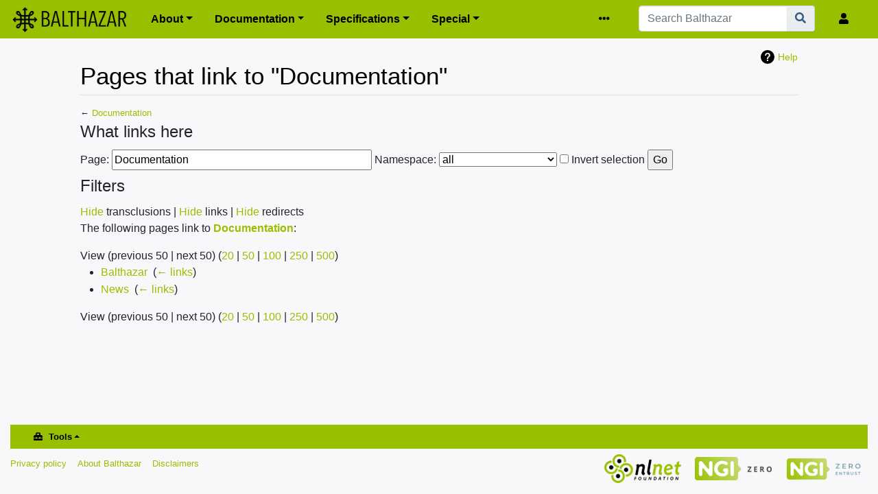

--- FILE ---
content_type: text/html; charset=UTF-8
request_url: https://balthazar.space/wiki/Special:WhatLinksHere/Documentation
body_size: 5030
content:
<!DOCTYPE html>
<html class="client-nojs" lang="en" dir="ltr">
<head>
<meta charset="UTF-8"/>
<title>Pages that link to "Documentation" - Balthazar</title>
<script>document.documentElement.className = document.documentElement.className.replace( /(^|\s)client-nojs(\s|$)/, "$1client-js$2" );</script>
<script>(window.RLQ=window.RLQ||[]).push(function(){mw.config.set({"wgCanonicalNamespace":"Special","wgCanonicalSpecialPageName":"Whatlinkshere","wgNamespaceNumber":-1,"wgPageName":"Special:WhatLinksHere/Documentation","wgTitle":"WhatLinksHere/Documentation","wgCurRevisionId":0,"wgRevisionId":0,"wgArticleId":0,"wgIsArticle":false,"wgIsRedirect":false,"wgAction":"view","wgUserName":null,"wgUserGroups":["*"],"wgCategories":[],"wgBreakFrames":true,"wgPageContentLanguage":"en","wgPageContentModel":"wikitext","wgSeparatorTransformTable":["",""],"wgDigitTransformTable":["",""],"wgDefaultDateFormat":"dmy","wgMonthNames":["","January","February","March","April","May","June","July","August","September","October","November","December"],"wgMonthNamesShort":["","Jan","Feb","Mar","Apr","May","Jun","Jul","Aug","Sep","Oct","Nov","Dec"],"wgRelevantPageName":"Documentation","wgRelevantArticleId":129,"wgRequestId":"08f3f237263c6fe4e53f14b9","wgCSPNonce":false,"wgIsProbablyEditable":false,"wgRelevantPageIsProbablyEditable":false,"wgMediaViewerOnClick":true,"wgMediaViewerEnabledByDefault":true});mw.loader.state({"site.styles":"ready","noscript":"ready","user.styles":"ready","user":"ready","user.options":"ready","user.tokens":"loading","mediawiki.helplink":"ready","mediawiki.legacy.commonPrint":"ready","mediawiki.skinning.content":"ready","zzz.ext.bootstrap.styles":"ready"});mw.loader.implement("user.tokens@0tffind",function($,jQuery,require,module){/*@nomin*/mw.user.tokens.set({"editToken":"+\\","patrolToken":"+\\","watchToken":"+\\","csrfToken":"+\\"});
});RLPAGEMODULES=["site","mediawiki.page.startup","mediawiki.page.ready","mediawiki.searchSuggest","ext.bootstrap.scripts","skin.chameleon.sticky"];mw.loader.load(RLPAGEMODULES);});</script>
<link rel="stylesheet" href="/w/load.php?lang=en&amp;modules=mediawiki.helplink%7Cmediawiki.legacy.commonPrint%7Cmediawiki.skinning.content%7Czzz.ext.bootstrap.styles&amp;only=styles&amp;skin=chameleon"/>
<script async="" src="/w/load.php?lang=en&amp;modules=startup&amp;only=scripts&amp;skin=chameleon"></script>
<meta name="ResourceLoaderDynamicStyles" content=""/>
<link rel="stylesheet" href="/w/load.php?lang=en&amp;modules=site.styles&amp;only=styles&amp;skin=chameleon"/>
<meta name="generator" content="MediaWiki 1.33.0"/>
<meta name="robots" content="noindex,nofollow"/>
<meta name="viewport" content="width=device-width, initial-scale=1, shrink-to-fit=no"/>
<link rel="shortcut icon" href="/favicon.ico"/>
<link rel="search" type="application/opensearchdescription+xml" href="/w/opensearch_desc.php" title="Balthazar (en)"/>
<link rel="EditURI" type="application/rsd+xml" href="https://balthazar.space/w/api.php?action=rsd"/>
<link rel="alternate" type="application/atom+xml" title="Balthazar Atom feed" href="/w/index.php?title=Special:RecentChanges&amp;feed=atom"/>
<!--[if lt IE 9]><script src="/w/load.php?lang=en&amp;modules=html5shiv&amp;only=scripts&amp;skin=chameleon&amp;sync=1"></script><![endif]-->
</head>
<body class="mediawiki ltr sitedir-ltr mw-hide-empty-elt ns--1 ns-special mw-special-Whatlinkshere page-Special_WhatLinksHere_Documentation rootpage-Special_WhatLinksHere_Documentation layout-fixedhead skin-chameleon action-view">
	<!-- navigation bar -->
	<nav class="p-navbar collapsible sticky" role="navigation" id="mw-navigation">
		<!-- logo and main page link -->
		<div id="p-logo" class="navbar-brand p-logo" role="banner">
			<a href="/wiki/Main_Page" title="Visit the main page"><img src="/resources/assets/blogo2.png" alt="Balthazar"/></a>
		</div>
		<button type="button" class="navbar-toggler" data-toggle="collapse" data-target="#i9hby974d1"></button>
		<div class="collapse navbar-collapse i9hby974d1" id="i9hby974d1">
			<div class="navbar-nav">
				<!-- About -->
				<div class="nav-item dropdown">
					<a href="#" class="nav-link dropdown-toggle" data-toggle="dropdown" data-boundary="viewport">About</a>
					<div class="dropdown-menu p-About" id="p-About">
						<div id="n-Introduction"><a href="/wiki/Balthazar" class="n-Introduction nav-link">Introduction</a></div>
						<div id="n-Goals"><a href="/wiki/Goals" class="n-Goals nav-link">Goals</a></div>
						<div id="n-Education"><a href="/wiki/Education" class="n-Education nav-link">Education</a></div>
						<div id="n-News"><a href="/wiki/News" class="n-News nav-link">News</a></div>
						<div id="n-FAQ"><a href="/wiki/FAQ" class="n-FAQ nav-link">FAQ</a></div>
						<div id="n-Links"><a href="/wiki/Links" class="n-Links nav-link">Links</a></div>
						<div id="n-Glossary"><a href="/wiki/Glossary" class="n-Glossary nav-link">Glossary</a></div>
						<div id="n-Contact"><a href="/wiki/Contact" class="n-Contact nav-link">Contact</a></div>
					</div>
				</div>
				<!-- Documentation -->
				<div class="nav-item dropdown">
					<a href="#" class="nav-link dropdown-toggle" data-toggle="dropdown" data-boundary="viewport">Documentation</a>
					<div class="dropdown-menu p-Documentation" id="p-Documentation">
						<div id="n-Documentation"><a href="/wiki/Documentation" class="n-Documentation nav-link">Documentation</a></div>
						<div id="n-Instruction-Manual"><a href="/wiki/Instruction_Manual" class="n-Instruction-Manual nav-link">Instruction Manual</a></div>
						<div id="n-User-Experience"><a href="/wiki/User_Experience" class="n-User-Experience nav-link">User Experience</a></div>
						<div id="n-GitHub-page"><a href="https://github.com/balthazar-space" rel="nofollow" class="n-GitHub-page nav-link">GitHub page</a></div>
					</div>
				</div>
				<!-- Specifications -->
				<div class="nav-item dropdown">
					<a href="#" class="nav-link dropdown-toggle" data-toggle="dropdown" data-boundary="viewport">Specifications</a>
					<div class="dropdown-menu p-Specifications" id="p-Specifications">
						<div id="n-Features-.26-Specifications"><a href="/wiki/Features" class="n-Features-.26-Specifications nav-link">Features &amp; Specifications</a></div>
						<div id="n-Case-Design"><a href="/wiki/Case_design" class="n-Case-Design nav-link">Case Design</a></div>
						<div id="n-Operating-Environment"><a href="/wiki/Aperture_Operating_Environment" class="n-Operating-Environment nav-link">Operating Environment</a></div>
					</div>
				</div>
				<!-- Special -->
				<div class="nav-item dropdown">
					<a href="#" class="nav-link dropdown-toggle" data-toggle="dropdown" data-boundary="viewport">Special</a>
					<div class="dropdown-menu p-Special" id="p-Special">
						<div id="n-Recent-Changes"><a href="/wiki/Special:RecentChanges" class="n-Recent-Changes nav-link">Recent Changes</a></div>
						<div id="n-All-Pages"><a href="/wiki/Special:AllPages" class="n-All-Pages nav-link">All Pages</a></div>
						<div id="n-List-Files"><a href="/wiki/Special:ListFiles" class="n-List-Files nav-link">List Files</a></div>
						<div id="n-Upload-a-File"><a href="/wiki/Special:Upload" class="n-Upload-a-File nav-link">Upload a File</a></div>
						<div id="n-Special-Pages"><a href="/wiki/Special:SpecialPages" class="n-Special-Pages nav-link">Special Pages</a></div>
						<div id="n-About"><a href="/wiki/Special:Version" class="n-About nav-link">About</a></div>
					</div>
				</div>
			</div>
			<div class="navbar-nav right">
				<!-- page tools -->
				<div class="navbar-tools navbar-nav flex-row">
					<div class="navbar-tool dropdown">
						<a data-toggle="dropdown" data-boundary="viewport" class="navbar-more-tools" href="#" title="Page tools"></a>
						<!-- Content navigation -->
						<div class="flex-row navbar-pagetools dropdown-menu p-contentnavigation" id="p-contentnavigation">
							<!-- namespaces -->
							<div id="ca-nstab-main" class="selected"><a href="/wiki/Documentation" class="ca-nstab-main selected" title="View the content page [c]" accesskey="c">Page</a></div>
							<div id="ca-talk" class="new"><a href="/w/index.php?title=Talk:Documentation&amp;action=edit&amp;redlink=1" rel="discussion" class="ca-talk new" title="Discussion about the content page (page does not exist) [t]" accesskey="t">Discussion</a></div>
							<!-- views -->
							<div id="ca-viewsource"><a href="/w/index.php?title=Documentation&amp;action=edit" class="ca-viewsource" title="This page is protected.&#10;You can view its source [e]" accesskey="e">View source</a></div>
							<div id="ca-history"><a href="/w/index.php?title=Documentation&amp;action=history" class="ca-history" title="Past revisions of this page [h]" accesskey="h">History</a></div>
						</div>
					</div>
				</div>
				<!-- search form -->
				<div  id="p-search" class="p-search order-first order-cmln-0 navbar-form" role="search"  >
					<form  id="searchform" class="mw-search" action="/w/index.php" >
						<input type="hidden" name="title" value=" Special:Search" />
						<div class="input-group">
							<input name="search" placeholder="Search Balthazar" title="Search Balthazar [f]" accesskey="f" id="searchInput" class="form-control"/>
							<div class="input-group-append">
								<button value="Go" id="searchGoButton" name="go" type="submit" class="search-btn searchGoButton" aria-label="Go to page" title="Go to a page with this exact name if it exists"></button>
							</div>
						</div>
					</form>
				</div>
				<!-- personal tools -->
				<div class="navbar-tools navbar-nav" >
					<div class="navbar-tool dropdown">
						<a class="navbar-usernotloggedin" href="#" data-toggle="dropdown" data-boundary="viewport" title="You are not logged in.">
						</a>
						<div class="p-personal-tools dropdown-menu">
							<div id="pt-login"><a href="/w/index.php?title=Special:UserLogin&amp;returnto=Special%3AWhatLinksHere%2FDocumentation" class="pt-login" title="You are encouraged to log in; however, it is not mandatory [o]" accesskey="o">Log in</a></div>
						</div>
					</div>
				</div>
			</div>
		</div>
	</nav>
	<div class="flex-fill container">
		<div class="row">
			<div class="col">

			</div>
		</div>
		<div class="row">
			<div class="col">
				<!-- start the content area -->
				<div id="content" class="mw-body content"><a id="top" class="top"></a>
					<div id="mw-indicators" class="mw-indicators">
					<div id="mw-indicator-mw-helplink" class="mw-indicator mw-indicator-mw-helplink"><a href="//www.mediawiki.org/wiki/Special:MyLanguage/Help:What_links_here" target="_blank" class="mw-helplink">Help</a></div>
				</div>
						<div class="contentHeader">
						<!-- title of the page -->
						<h1 id="firstHeading" class="firstHeading">Pages that link to "Documentation"</h1>
						<!-- tagline; usually goes something like "From WikiName" primary purpose of this seems to be for printing to identify the source of the content -->
						<div id="siteSub" class="siteSub">From Balthazar</div>
						<!-- subtitle line; used for various things like the subpage hierarchy -->
						<div id="contentSub" class="small contentSub">← <a href="/wiki/Documentation" title="Documentation">Documentation</a></div><div id="jump-to-nav" class="mw-jump jump-to-nav">Jump to:<a href="#mw-navigation">navigation</a>, <a href="#p-search">search</a></div>
					</div>
					<div id="bodyContent" class="bodyContent">
						<!-- body text -->

						<div id="mw-content-text"><form action="/w/index.php"><input type="hidden" value="Special:WhatLinksHere" name="title"/><fieldset>
<legend>What links here</legend>
<label for="mw-whatlinkshere-target" class="mw-searchInput">Page:</label> <input name="target" size="40" value="Documentation" id="mw-whatlinkshere-target" class="mw-searchInput" /> <label for="namespace">Namespace:</label> <select class="namespaceselector" id="namespace" name="namespace">
<option value="" selected="">all</option>
<option value="0">(Main)</option>
<option value="1">Talk</option>
<option value="2">User</option>
<option value="3">User talk</option>
<option value="4">Balthazar</option>
<option value="5">Balthazar talk</option>
<option value="6">File</option>
<option value="7">File talk</option>
<option value="8">MediaWiki</option>
<option value="9">MediaWiki talk</option>
<option value="10">Template</option>
<option value="11">Template talk</option>
<option value="12">Help</option>
<option value="13">Help talk</option>
<option value="14">Category</option>
<option value="15">Category talk</option>
<option value="2300">Gadget</option>
<option value="2301">Gadget talk</option>
<option value="2302">Gadget definition</option>
<option value="2303">Gadget definition talk</option>
</select> <input name="invert" type="checkbox" value="1" id="nsinvert" title="Check this box to hide links from pages within the selected namespace." /> <label for="nsinvert" title="Check this box to hide links from pages within the selected namespace.">Invert selection</label> <input type="submit" value="Go"/></fieldset></form>
<fieldset>
<legend>Filters</legend>
<a href="/w/index.php?title=Special:WhatLinksHere/Documentation&amp;hidetrans=1" title="Special:WhatLinksHere/Documentation">Hide</a> transclusions | <a href="/w/index.php?title=Special:WhatLinksHere/Documentation&amp;hidelinks=1" title="Special:WhatLinksHere/Documentation">Hide</a> links | <a href="/w/index.php?title=Special:WhatLinksHere/Documentation&amp;hideredirs=1" title="Special:WhatLinksHere/Documentation">Hide</a> redirects
</fieldset>
<p>The following pages link to <strong><a href="/wiki/Documentation" title="Documentation">Documentation</a></strong>:
</p>View (previous 50  |  next 50) (<a href="/w/index.php?title=Special:WhatLinksHere/Documentation&amp;limit=20" title="Special:WhatLinksHere/Documentation">20</a> | <a href="/w/index.php?title=Special:WhatLinksHere/Documentation&amp;limit=50" title="Special:WhatLinksHere/Documentation">50</a> | <a href="/w/index.php?title=Special:WhatLinksHere/Documentation&amp;limit=100" title="Special:WhatLinksHere/Documentation">100</a> | <a href="/w/index.php?title=Special:WhatLinksHere/Documentation&amp;limit=250" title="Special:WhatLinksHere/Documentation">250</a> | <a href="/w/index.php?title=Special:WhatLinksHere/Documentation&amp;limit=500" title="Special:WhatLinksHere/Documentation">500</a>)<ul id="mw-whatlinkshere-list"><li><a href="/wiki/Balthazar" title="Balthazar">Balthazar</a>  ‎ <span class="mw-whatlinkshere-tools">(<a href="/w/index.php?title=Special:WhatLinksHere&amp;target=Balthazar" title="Special:WhatLinksHere">← links</a>)</span></li>
<li><a href="/wiki/News" title="News">News</a>  ‎ <span class="mw-whatlinkshere-tools">(<a href="/w/index.php?title=Special:WhatLinksHere&amp;target=News" title="Special:WhatLinksHere">← links</a>)</span></li>
</ul>View (previous 50  |  next 50) (<a href="/w/index.php?title=Special:WhatLinksHere/Documentation&amp;limit=20" title="Special:WhatLinksHere/Documentation">20</a> | <a href="/w/index.php?title=Special:WhatLinksHere/Documentation&amp;limit=50" title="Special:WhatLinksHere/Documentation">50</a> | <a href="/w/index.php?title=Special:WhatLinksHere/Documentation&amp;limit=100" title="Special:WhatLinksHere/Documentation">100</a> | <a href="/w/index.php?title=Special:WhatLinksHere/Documentation&amp;limit=250" title="Special:WhatLinksHere/Documentation">250</a> | <a href="/w/index.php?title=Special:WhatLinksHere/Documentation&amp;limit=500" title="Special:WhatLinksHere/Documentation">500</a>)</div><div class="printfooter">
Retrieved from "<a dir="ltr" href="https://balthazar.space/wiki/Special:WhatLinksHere/Documentation">https://balthazar.space/wiki/Special:WhatLinksHere/Documentation</a>"</div>

						<!-- end body text -->
						<!-- data blocks which should go somewhere after the body text, but not before the catlinks block-->
						
					</div>
					<!-- category links -->
					<div id="catlinks" class="catlinks catlinks-allhidden" data-mw="interface"></div>
				</div>
			</div>
		</div>
	</div>
	<div class="mb-2 mt-4 container-fluid">
		<div class="row">
			<div class="col">
				<!-- navigation bar -->
				<nav class="p-navbar not-collapsible small mb-2" role="navigation" id="mw-navigation-i9hby974o1">
					<div class="navbar-nav">
					<!-- toolbox -->
					<div class="nav-item p-tb-dropdown dropup">
						<a href="#" class="nav-link dropdown-toggle p-tb-toggle" data-toggle="dropdown" data-boundary="viewport">Tools</a>
						<div class="dropdown-menu">
							<div id="t-specialpages" class="nav-item"><a href="/wiki/Special:SpecialPages" class="t-specialpages nav-link" title="A list of all special pages [q]" accesskey="q">Special pages</a></div>
							<div id="t-print" class="nav-item"><a href="/w/index.php?title=Special:WhatLinksHere/Documentation&amp;printable=yes" rel="alternate" class="t-print nav-link" title="Printable version of this page [p]" accesskey="p">Printable version</a></div>
						</div>
					</div>
					</div>
				</nav>
			</div>
		</div>
		<div class="row">
			<div class="col">
				<!-- footer links -->
				<div id="footer-info" class="footer-info">
				</div>
				<!-- places -->
				<div id="footer-places" class="footer-places">
					<div><a href="/wiki/Balthazar:Privacy_policy" title="Balthazar:Privacy policy">Privacy policy</a></div>
					<div><a href="/wiki/Balthazar:About" title="Balthazar:About">About Balthazar</a></div>
					<div><a href="/wiki/Balthazar:General_disclaimer" title="Balthazar:General disclaimer">Disclaimers</a></div>
				</div>
			</div>
			<div class="col">
                          <div class="FooterIconsNew">
			  <a href="https://nlnet.nl" rel="nofollow"><img alt="Nlnet banner.png" src="/w/images/thumb/8/88/Nlnet_banner.png/112px-Nlnet_banner.png" decoding="async" width="112" height="42" srcset="/w/images/thumb/8/88/Nlnet_banner.png/168px-Nlnet_banner.png 1.5x, /w/images/thumb/8/88/Nlnet_banner.png/224px-Nlnet_banner.png 2x" data-file-width="450" data-file-height="169"></a>
			  <a href="https://ngi.eu" rel="nofollow"><img alt="NGI0 tag.png" src="/w/images/thumb/9/9d/NGI0_tag.png/112px-NGI0_tag.png" decoding="async" width="112" height="34" srcset="/w/images/thumb/9/9d/NGI0_tag.png/168px-NGI0_tag.png 1.5x, /w/images/thumb/9/9d/NGI0_tag.png/224px-NGI0_tag.png 2x" data-file-width="444" data-file-height="133"></a>
			  <a href="https://nlnet.nl/entrust" rel="nofollow"><img alt="NGI0Entrust tag.png" src="/w/images/thumb/1/1e/NGI0Entrust_tag.png/112px-NGI0Entrust_tag.png" decoding="async" width="112" height="35" srcset="/w/images/thumb/1/1e/NGI0Entrust_tag.png/168px-NGI0Entrust_tag.png 1.5x, /w/images/thumb/1/1e/NGI0Entrust_tag.png/224px-NGI0Entrust_tag.png 2x" data-file-width="1601" data-file-height="503"></a>
			  </div>
			  
			  
			</div>
		</div>
	</div>
<script>(window.RLQ=window.RLQ||[]).push(function(){mw.config.set({"wgBackendResponseTime":61});});</script></body>
</html>

--- FILE ---
content_type: text/css; charset=utf-8
request_url: https://balthazar.space/w/load.php?lang=en&modules=site.styles&only=styles&skin=chameleon
body_size: 186
content:
nav.p-navbar{background:#98bf00}a[href].external{color:#98bf00}a{color:#98bf00}.menue a{color:white}.menue a[href].external{color:white}.menue{font-size:larger;padding:1rem 0.5rem}ul.mw-gallery-packed{zoom:0.4}.rootpage-Balthazar .contentHeader{display:none}

--- FILE ---
content_type: text/javascript; charset=utf-8
request_url: https://balthazar.space/w/load.php?lang=en&modules=startup&only=scripts&skin=chameleon
body_size: 13882
content:
function isCompatible(str){var ua=str||navigator.userAgent;return!!((function(){'use strict';return!this&&Function.prototype.bind&&window.JSON;}())&&'querySelector'in document&&'localStorage'in window&&'addEventListener'in window&&!ua.match(/MSIE 10|webOS\/1\.[0-4]|SymbianOS|Series60|NetFront|Opera Mini|S40OviBrowser|MeeGo|Android.+Glass|^Mozilla\/5\.0 .+ Gecko\/$|googleweblight|PLAYSTATION|PlayStation/));}if(!isCompatible()){document.documentElement.className=document.documentElement.className.replace(/(^|\s)client-js(\s|$)/,'$1client-nojs$2');while(window.NORLQ&&window.NORLQ[0]){window.NORLQ.shift()();}window.NORLQ={push:function(fn){fn();}};window.RLQ={push:function(){}};}else{if(window.performance&&performance.mark){performance.mark('mwStartup');}(function(){'use strict';var mw,StringSet,log,hasOwn=Object.prototype.hasOwnProperty;function fnv132(str){var hash=0x811C9DC5,i=0;for(;i<str.length;i++){hash+=(hash<<1)+(hash<<4)+(hash<<7)+(hash<<8)+(hash<<24);hash^=str.charCodeAt(i);}hash
=(hash>>>0).toString(36);while(hash.length<7){hash='0'+hash;}return hash;}function defineFallbacks(){StringSet=window.Set||function(){var set=Object.create(null);return{add:function(value){set[value]=!0;},has:function(value){return value in set;}};};}function setGlobalMapValue(map,key,value){map.values[key]=value;log.deprecate(window,key,value,map===mw.config&&'Use mw.config instead.');}function logError(topic,data){var msg,e=data.exception,console=window.console;if(console&&console.log){msg=(e?'Exception':'Error')+' in '+data.source+(data.module?' in module '+data.module:'')+(e?':':'.');console.log(msg);if(e&&console.warn){console.warn(e);}}}function Map(global){this.values=Object.create(null);if(global===true){this.set=function(selection,value){var s;if(arguments.length>1){if(typeof selection==='string'){setGlobalMapValue(this,selection,value);return true;}}else if(typeof selection==='object'){for(s in selection){setGlobalMapValue(this,s,selection[s]);}return true;}return false;};}
}Map.prototype={constructor:Map,get:function(selection,fallback){var results,i;fallback=arguments.length>1?fallback:null;if(Array.isArray(selection)){results={};for(i=0;i<selection.length;i++){if(typeof selection[i]==='string'){results[selection[i]]=selection[i]in this.values?this.values[selection[i]]:fallback;}}return results;}if(typeof selection==='string'){return selection in this.values?this.values[selection]:fallback;}if(selection===undefined){results={};for(i in this.values){results[i]=this.values[i];}return results;}return fallback;},set:function(selection,value){var s;if(arguments.length>1){if(typeof selection==='string'){this.values[selection]=value;return true;}}else if(typeof selection==='object'){for(s in selection){this.values[s]=selection[s];}return true;}return false;},exists:function(selection){var i;if(Array.isArray(selection)){for(i=0;i<selection.length;i++){if(typeof selection[i]!=='string'||!(selection[i]in this.values)){return false;}}return true;}return typeof selection
==='string'&&selection in this.values;}};defineFallbacks();log=(function(){var log=function(){},console=window.console;log.warn=console&&console.warn?Function.prototype.bind.call(console.warn,console):function(){};log.error=console&&console.error?Function.prototype.bind.call(console.error,console):function(){};log.deprecate=function(obj,key,val,msg,logName){var stacks;function maybeLog(){var name=logName||key,trace=new Error().stack;if(!stacks){stacks=new StringSet();}if(!stacks.has(trace)){stacks.add(trace);if(logName||obj===window){mw.track('mw.deprecate',name);}mw.log.warn('Use of "'+name+'" is deprecated.'+(msg?' '+msg:''));}}try{Object.defineProperty(obj,key,{configurable:!0,enumerable:!0,get:function(){maybeLog();return val;},set:function(newVal){maybeLog();val=newVal;}});}catch(err){obj[key]=val;}};return log;}());mw={redefineFallbacksForTest:function(){if(!window.QUnit){throw new Error('Not allowed');}defineFallbacks();},now:function(){var perf=window.performance,navStart=
perf&&perf.timing&&perf.timing.navigationStart;mw.now=navStart&&perf.now?function(){return navStart+perf.now();}:Date.now;return mw.now();},trackQueue:[],track:function(topic,data){mw.trackQueue.push({topic:topic,timeStamp:mw.now(),data:data});},trackError:function(topic,data){mw.track(topic,data);logError(topic,data);},Map:Map,config:null,libs:{},legacy:{},messages:new Map(),templates:new Map(),log:log,loader:(function(){var registry=Object.create(null),sources=Object.create(null),handlingPendingRequests=!1,pendingRequests=[],queue=[],jobs=[],willPropagate=!1,errorModules=[],baseModules=["jquery","mediawiki.base"],marker=document.querySelector('meta[name="ResourceLoaderDynamicStyles"]'),nextCssBuffer,rAF=window.requestAnimationFrame||setTimeout;function newStyleTag(text,nextNode){var el=document.createElement('style');el.appendChild(document.createTextNode(text));if(nextNode&&nextNode.parentNode){nextNode.parentNode.insertBefore(el,nextNode);}else{document.head.appendChild(el);}
return el;}function flushCssBuffer(cssBuffer){var i;cssBuffer.active=!1;newStyleTag(cssBuffer.cssText,marker);for(i=0;i<cssBuffer.callbacks.length;i++){cssBuffer.callbacks[i]();}}function addEmbeddedCSS(cssText,callback){if(!nextCssBuffer||nextCssBuffer.active===false||cssText.slice(0,'@import'.length)==='@import'){nextCssBuffer={cssText:'',callbacks:[],active:null};}nextCssBuffer.cssText+='\n'+cssText;nextCssBuffer.callbacks.push(callback);if(nextCssBuffer.active===null){nextCssBuffer.active=!0;rAF(flushCssBuffer.bind(null,nextCssBuffer));}}function getCombinedVersion(modules){var hashes=modules.reduce(function(result,module){return result+registry[module].version;},'');return fnv132(hashes);}function allReady(modules){var i=0;for(;i<modules.length;i++){if(mw.loader.getState(modules[i])!=='ready'){return false;}}return true;}function allWithImplicitReady(module){return allReady(registry[module].dependencies)&&(baseModules.indexOf(module)!==-1||allReady(baseModules));}function
anyFailed(modules){var state,i=0;for(;i<modules.length;i++){state=mw.loader.getState(modules[i]);if(state==='error'||state==='missing'){return true;}}return false;}function doPropagation(){var errorModule,baseModuleError,module,i,failed,job,didPropagate=!0;do{didPropagate=!1;while(errorModules.length){errorModule=errorModules.shift();baseModuleError=baseModules.indexOf(errorModule)!==-1;for(module in registry){if(registry[module].state!=='error'&&registry[module].state!=='missing'){if(baseModuleError&&baseModules.indexOf(module)===-1){registry[module].state='error';didPropagate=!0;}else if(registry[module].dependencies.indexOf(errorModule)!==-1){registry[module].state='error';errorModules.push(module);didPropagate=!0;}}}}for(module in registry){if(registry[module].state==='loaded'&&allWithImplicitReady(module)){execute(module);didPropagate=!0;}}for(i=0;i<jobs.length;i++){job=jobs[i];failed=anyFailed(job.dependencies);if(failed||allReady(job.dependencies)){jobs.splice(i,1);i
-=1;try{if(failed&&job.error){job.error(new Error('Failed dependencies'),job.dependencies);}else if(!failed&&job.ready){job.ready();}}catch(e){mw.trackError('resourceloader.exception',{exception:e,source:'load-callback'});}didPropagate=!0;}}}while(didPropagate);willPropagate=!1;}function requestPropagation(){if(willPropagate){return;}willPropagate=!0;mw.requestIdleCallback(doPropagation,{timeout:1});}function setAndPropagate(module,state){registry[module].state=state;if(state==='loaded'||state==='ready'||state==='error'||state==='missing'){if(state==='ready'){mw.loader.store.add(module);}else if(state==='error'||state==='missing'){errorModules.push(module);}requestPropagation();}}function sortDependencies(module,resolved,unresolved){var i,skip,deps;if(!(module in registry)){throw new Error('Unknown module: '+module);}if(typeof registry[module].skip==='string'){skip=(new Function(registry[module].skip)());registry[module].skip=!!skip;if(skip){registry[module].dependencies=[];
setAndPropagate(module,'ready');return;}}if(!unresolved){unresolved=new StringSet();}deps=registry[module].dependencies;unresolved.add(module);for(i=0;i<deps.length;i++){if(resolved.indexOf(deps[i])===-1){if(unresolved.has(deps[i])){throw new Error('Circular reference detected: '+module+' -> '+deps[i]);}sortDependencies(deps[i],resolved,unresolved);}}resolved.push(module);}function resolve(modules){var resolved=baseModules.slice(),i=0;for(;i<modules.length;i++){sortDependencies(modules[i],resolved);}return resolved;}function resolveStubbornly(modules){var saved,resolved=baseModules.slice(),i=0;for(;i<modules.length;i++){saved=resolved.slice();try{sortDependencies(modules[i],resolved);}catch(err){resolved=saved;mw.trackError('resourceloader.exception',{exception:err,source:'resolve'});}}return resolved;}function resolveRelativePath(relativePath,basePath){var prefixes,prefix,baseDirParts,relParts=relativePath.match(/^((?:\.\.?\/)+)(.*)$/);if(!relParts){return null;}baseDirParts=basePath.
split('/');baseDirParts.pop();prefixes=relParts[1].split('/');prefixes.pop();while((prefix=prefixes.pop())!==undefined){if(prefix==='..'){baseDirParts.pop();}}return(baseDirParts.length?baseDirParts.join('/')+'/':'')+relParts[2];}function makeRequireFunction(moduleObj,basePath){return function require(moduleName){var fileName,fileContent,result,moduleParam,scriptFiles=moduleObj.script.files;fileName=resolveRelativePath(moduleName,basePath);if(fileName===null){return mw.loader.require(moduleName);}if(!hasOwn.call(scriptFiles,fileName)){throw new Error('Cannot require() undefined file '+fileName);}if(hasOwn.call(moduleObj.packageExports,fileName)){return moduleObj.packageExports[fileName];}fileContent=scriptFiles[fileName];if(typeof fileContent==='function'){moduleParam={exports:{}};fileContent(makeRequireFunction(moduleObj,fileName),moduleParam);result=moduleParam.exports;}else{result=fileContent;}moduleObj.packageExports[fileName]=result;return result;};}function addScript(src,callback
){var script=document.createElement('script');script.src=src;script.onload=script.onerror=function(){if(script.parentNode){script.parentNode.removeChild(script);}if(callback){callback();callback=null;}};document.head.appendChild(script);}function queueModuleScript(src,moduleName,callback){pendingRequests.push(function(){if(moduleName!=='jquery'){window.require=mw.loader.require;window.module=registry[moduleName].module;}addScript(src,function(){delete window.module;callback();if(pendingRequests[0]){pendingRequests.shift()();}else{handlingPendingRequests=!1;}});});if(!handlingPendingRequests&&pendingRequests[0]){handlingPendingRequests=!0;pendingRequests.shift()();}}function addLink(media,url){var el=document.createElement('link');el.rel='stylesheet';if(media&&media!=='all'){el.media=media;}el.href=url;if(marker&&marker.parentNode){marker.parentNode.insertBefore(el,marker);}else{document.head.appendChild(el);}}function domEval(code){var script=document.createElement('script');if(mw
.config.get('wgCSPNonce')!==false){script.nonce=mw.config.get('wgCSPNonce');}script.text=code;document.head.appendChild(script);script.parentNode.removeChild(script);}function enqueue(dependencies,ready,error){if(allReady(dependencies)){if(ready!==undefined){ready();}return;}if(anyFailed(dependencies)){if(error!==undefined){error(new Error('One or more dependencies failed to load'),dependencies);}return;}if(ready!==undefined||error!==undefined){jobs.push({dependencies:dependencies.filter(function(module){var state=registry[module].state;return state==='registered'||state==='loaded'||state==='loading'||state==='executing';}),ready:ready,error:error});}dependencies.forEach(function(module){if(registry[module].state==='registered'&&queue.indexOf(module)===-1){if(registry[module].group==='private'){setAndPropagate(module,'error');}else{queue.push(module);}}});mw.loader.work();}function execute(module){var key,value,media,i,urls,cssHandle,siteDeps,siteDepErr,runScript,cssPending=0;if(
registry[module].state!=='loaded'){throw new Error('Module in state "'+registry[module].state+'" may not be executed: '+module);}registry[module].state='executing';runScript=function(){var script,markModuleReady,nestedAddScript,mainScript;script=registry[module].script;markModuleReady=function(){setAndPropagate(module,'ready');};nestedAddScript=function(arr,callback,i){if(i>=arr.length){callback();return;}queueModuleScript(arr[i],module,function(){nestedAddScript(arr,callback,i+1);});};try{if(Array.isArray(script)){nestedAddScript(script,markModuleReady,0);}else if(typeof script==='function'||(typeof script==='object'&&script!==null)){if(typeof script==='function'){if(module==='jquery'){script();}else{script(window.$,window.$,mw.loader.require,registry[module].module);}}else{mainScript=script.files[script.main];if(typeof mainScript!=='function'){throw new Error('Main file '+script.main+' in module '+module+' must be of type function, found '+typeof mainScript);}mainScript(
makeRequireFunction(registry[module],script.main),registry[module].module);}markModuleReady();}else if(typeof script==='string'){domEval(script);markModuleReady();}else{markModuleReady();}}catch(e){setAndPropagate(module,'error');mw.trackError('resourceloader.exception',{exception:e,module:module,source:'module-execute'});}};if(registry[module].messages){mw.messages.set(registry[module].messages);}if(registry[module].templates){mw.templates.set(module,registry[module].templates);}cssHandle=function(){cssPending++;return function(){var runScriptCopy;cssPending--;if(cssPending===0){runScriptCopy=runScript;runScript=undefined;runScriptCopy();}};};if(registry[module].style){for(key in registry[module].style){value=registry[module].style[key];media=undefined;if(key!=='url'&&key!=='css'){if(typeof value==='string'){addEmbeddedCSS(value,cssHandle());}else{media=key;key='bc-url';}}if(Array.isArray(value)){for(i=0;i<value.length;i++){if(key==='bc-url'){addLink(media,value[i]);}else if(key===
'css'){addEmbeddedCSS(value[i],cssHandle());}}}else if(typeof value==='object'){for(media in value){urls=value[media];for(i=0;i<urls.length;i++){addLink(media,urls[i]);}}}}}if(module==='user'){try{siteDeps=resolve(['site']);}catch(e){siteDepErr=e;runScript();}if(siteDepErr===undefined){enqueue(siteDeps,runScript,runScript);}}else if(cssPending===0){runScript();}}function sortQuery(o){var key,sorted={},a=[];for(key in o){a.push(key);}a.sort();for(key=0;key<a.length;key++){sorted[a[key]]=o[a[key]];}return sorted;}function buildModulesString(moduleMap){var p,prefix,str=[],list=[];function restore(suffix){return p+suffix;}for(prefix in moduleMap){p=prefix===''?'':prefix+'.';str.push(p+moduleMap[prefix].join(','));list.push.apply(list,moduleMap[prefix].map(restore));}return{str:str.join('|'),list:list};}function resolveIndexedDependencies(modules){var i,j,deps;function resolveIndex(dep){return typeof dep==='number'?modules[dep][0]:dep;}for(i=0;i<modules.length;i++){deps=modules[i][2];if(
deps){for(j=0;j<deps.length;j++){deps[j]=resolveIndex(deps[j]);}}}}function makeQueryString(params){return Object.keys(params).map(function(key){return encodeURIComponent(key)+'='+encodeURIComponent(params[key]);}).join('&');}function batchRequest(batch){var reqBase,splits,b,bSource,bGroup,source,group,i,modules,sourceLoadScript,currReqBase,currReqBaseLength,moduleMap,currReqModules,l,lastDotIndex,prefix,suffix,bytesAdded;function doRequest(){var query=Object.create(currReqBase),packed=buildModulesString(moduleMap);query.modules=packed.str;query.version=getCombinedVersion(packed.list);query=sortQuery(query);addScript(sourceLoadScript+'?'+makeQueryString(query));}if(!batch.length){return;}batch.sort();reqBase={skin:mw.config.get('skin'),lang:mw.config.get('wgUserLanguage'),debug:mw.config.get('debug')};splits=Object.create(null);for(b=0;b<batch.length;b++){bSource=registry[batch[b]].source;bGroup=registry[batch[b]].group;if(!splits[bSource]){splits[bSource]=Object.create(null);}if(!
splits[bSource][bGroup]){splits[bSource][bGroup]=[];}splits[bSource][bGroup].push(batch[b]);}for(source in splits){sourceLoadScript=sources[source];for(group in splits[source]){modules=splits[source][group];currReqBase=Object.create(reqBase);if(group==='user'&&mw.config.get('wgUserName')!==null){currReqBase.user=mw.config.get('wgUserName');}currReqBaseLength=makeQueryString(currReqBase).length+25;l=currReqBaseLength;moduleMap=Object.create(null);currReqModules=[];for(i=0;i<modules.length;i++){lastDotIndex=modules[i].lastIndexOf('.');prefix=modules[i].substr(0,lastDotIndex);suffix=modules[i].slice(lastDotIndex+1);bytesAdded=moduleMap[prefix]?suffix.length+3:modules[i].length+3;if(currReqModules.length&&l+bytesAdded>mw.loader.maxQueryLength){doRequest();l=currReqBaseLength;moduleMap=Object.create(null);currReqModules=[];mw.track('resourceloader.splitRequest',{maxQueryLength:mw.loader.maxQueryLength});}if(!moduleMap[prefix]){moduleMap[prefix]=[];}l+=bytesAdded;moduleMap[prefix].push(
suffix);currReqModules.push(modules[i]);}if(currReqModules.length){doRequest();}}}}function asyncEval(implementations,cb){if(!implementations.length){return;}mw.requestIdleCallback(function(){try{domEval(implementations.join(';'));}catch(err){cb(err);}});}function getModuleKey(module){return module in registry?(module+'@'+registry[module].version):null;}function splitModuleKey(key){var index=key.indexOf('@');if(index===-1){return{name:key,version:''};}return{name:key.slice(0,index),version:key.slice(index+1)};}function registerOne(module,version,dependencies,group,source,skip){if(module in registry){throw new Error('module already registered: '+module);}registry[module]={module:{exports:{}},packageExports:{},version:String(version||''),dependencies:dependencies||[],group:typeof group==='string'?group:null,source:typeof source==='string'?source:'local',state:'registered',skip:typeof skip==='string'?skip:null};}return{moduleRegistry:registry,maxQueryLength:2000,addStyleTag:newStyleTag,
enqueue:enqueue,resolve:resolve,work:function(){var implementations,sourceModules,batch=[],q=0;for(;q<queue.length;q++){if(queue[q]in registry&&registry[queue[q]].state==='registered'){if(batch.indexOf(queue[q])===-1){batch.push(queue[q]);registry[queue[q]].state='loading';}}}queue=[];if(!batch.length){return;}mw.loader.store.init();if(mw.loader.store.enabled){implementations=[];sourceModules=[];batch=batch.filter(function(module){var implementation=mw.loader.store.get(module);if(implementation){implementations.push(implementation);sourceModules.push(module);return false;}return true;});asyncEval(implementations,function(err){var failed;mw.loader.store.stats.failed++;mw.loader.store.clear();mw.trackError('resourceloader.exception',{exception:err,source:'store-eval'});failed=sourceModules.filter(function(module){return registry[module].state==='loading';});batchRequest(failed);});}batchRequest(batch);},addSource:function(ids){var id;for(id in ids){if(id in sources){throw new Error(
'source already registered: '+id);}sources[id]=ids[id];}},register:function(modules){var i;if(typeof modules==='object'){resolveIndexedDependencies(modules);for(i=0;i<modules.length;i++){registerOne.apply(null,modules[i]);}}else{registerOne.apply(null,arguments);}},implement:function(module,script,style,messages,templates){var split=splitModuleKey(module),name=split.name,version=split.version;if(!(name in registry)){mw.loader.register(name);}if(registry[name].script!==undefined){throw new Error('module already implemented: '+name);}if(version){registry[name].version=version;}registry[name].script=script||null;registry[name].style=style||null;registry[name].messages=messages||null;registry[name].templates=templates||null;if(registry[name].state!=='error'&&registry[name].state!=='missing'){setAndPropagate(name,'loaded');}},load:function(modules,type){var filtered,l;if(typeof modules==='string'){if(/^(https?:)?\/?\//.test(modules)){if(type==='text/css'){l=document.createElement('link');l.
rel='stylesheet';l.href=modules;document.head.appendChild(l);return;}if(type==='text/javascript'||type===undefined){addScript(modules);return;}throw new Error('type must be text/css or text/javascript, found '+type);}modules=[modules];}filtered=modules.filter(function(module){var state=mw.loader.getState(module);return state!=='error'&&state!=='missing';});filtered=resolveStubbornly(filtered);enqueue(filtered,undefined,undefined);},state:function(states){var module,state;for(module in states){state=states[module];if(!(module in registry)){mw.loader.register(module);}setAndPropagate(module,state);}},getVersion:function(module){return module in registry?registry[module].version:null;},getState:function(module){return module in registry?registry[module].state:null;},getModuleNames:function(){return Object.keys(registry);},require:function(moduleName){var state=mw.loader.getState(moduleName);if(state!=='ready'){throw new Error('Module "'+moduleName+'" is not loaded');}return registry[
moduleName].module.exports;},store:{enabled:null,MODULE_SIZE_MAX:100*1000,items:{},queue:[],stats:{hits:0,misses:0,expired:0,failed:0},toJSON:function(){return{items:mw.loader.store.items,vary:mw.loader.store.getVary()};},getStoreKey:function(){return'MediaWikiModuleStore:'+mw.config.get('wgDBname');},getVary:function(){return mw.config.get('skin')+':'+mw.config.get('wgResourceLoaderStorageVersion')+':'+mw.config.get('wgUserLanguage');},init:function(){var raw,data;if(this.enabled!==null){return;}if(/Firefox/.test(navigator.userAgent)||!mw.config.get('wgResourceLoaderStorageEnabled')){this.clear();this.enabled=!1;return;}if(mw.config.get('debug')){this.enabled=!1;return;}try{raw=localStorage.getItem(this.getStoreKey());this.enabled=!0;data=JSON.parse(raw);if(data&&typeof data.items==='object'&&data.vary===this.getVary()){this.items=data.items;return;}}catch(e){}if(raw===undefined){this.enabled=!1;}},get:function(module){var key;if(!this.enabled){return false;}key=
getModuleKey(module);if(key in this.items){this.stats.hits++;return this.items[key];}this.stats.misses++;return false;},add:function(module){if(!this.enabled){return;}this.queue.push(module);this.requestUpdate();},set:function(module){var key,args,src,encodedScript,descriptor=mw.loader.moduleRegistry[module];key=getModuleKey(module);if(key in this.items||!descriptor||descriptor.state!=='ready'||!descriptor.version||descriptor.group==='private'||descriptor.group==='user'||[descriptor.script,descriptor.style,descriptor.messages,descriptor.templates].indexOf(undefined)!==-1){return;}try{if(typeof descriptor.script==='function'){encodedScript=String(descriptor.script);}else if(typeof descriptor.script==='object'&&descriptor.script&&!Array.isArray(descriptor.script)){encodedScript='{'+'main:'+JSON.stringify(descriptor.script.main)+','+'files:{'+Object.keys(descriptor.script.files).map(function(key){var value=descriptor.script.files[key];return JSON.stringify(key)+':'+(typeof value===
'function'?value:JSON.stringify(value));}).join(',')+'}}';}else{encodedScript=JSON.stringify(descriptor.script);}args=[JSON.stringify(key),encodedScript,JSON.stringify(descriptor.style),JSON.stringify(descriptor.messages),JSON.stringify(descriptor.templates)];}catch(e){mw.trackError('resourceloader.exception',{exception:e,source:'store-localstorage-json'});return;}src='mw.loader.implement('+args.join(',')+');';if(src.length>this.MODULE_SIZE_MAX){return;}this.items[key]=src;},prune:function(){var key,module;for(key in this.items){module=key.slice(0,key.indexOf('@'));if(getModuleKey(module)!==key){this.stats.expired++;delete this.items[key];}else if(this.items[key].length>this.MODULE_SIZE_MAX){delete this.items[key];}}},clear:function(){this.items={};try{localStorage.removeItem(this.getStoreKey());}catch(e){}},requestUpdate:(function(){var hasPendingWrites=!1;function flushWrites(){var data,key;mw.loader.store.prune();while(mw.loader.store.queue.length){mw.loader.store.set(mw.loader.
store.queue.shift());}key=mw.loader.store.getStoreKey();try{localStorage.removeItem(key);data=JSON.stringify(mw.loader.store);localStorage.setItem(key,data);}catch(e){mw.trackError('resourceloader.exception',{exception:e,source:'store-localstorage-update'});}hasPendingWrites=!1;}function onTimeout(){mw.requestIdleCallback(flushWrites);}return function(){if(!hasPendingWrites){hasPendingWrites=!0;setTimeout(onTimeout,2000);}};}())}};}()),user:{options:new Map(),tokens:new Map()},widgets:{}};window.mw=window.mediaWiki=mw;}());(function(){var maxBusy=50;mw.requestIdleCallbackInternal=function(callback){setTimeout(function(){var start=mw.now();callback({didTimeout:!1,timeRemaining:function(){return Math.max(0,maxBusy-(mw.now()-start));}});},1);};mw.requestIdleCallback=window.requestIdleCallback?window.requestIdleCallback.bind(window):mw.requestIdleCallbackInternal;}());(function(){mw.config=new mw.Map(true);mw.loader.addSource({"local":"/w/load.php"});mw.loader.register([[
"skins.monobook.styles","06am3n5"],["skins.monobook.responsive","04woyng"],["skins.monobook.mobile","076bk3p",[174]],["skins.timeless","16owv0a"],["skins.timeless.misc","04lmvpg"],["skins.timeless.js","1pw39ki",[86]],["skins.timeless.mobile","0d3cjjj"],["skins.vector.styles","1l79kuk"],["skins.vector.styles.responsive","0iuwxxp"],["skins.vector.js","1va25sr",[86,90]],["skins.gamepress.styles","1rrjbcy"],["skins.gamepress.site","136w9sh"],["themeloader.skins.gamepress.blue","0vhyzro"],["themeloader.skins.gamepress.green","12frm0o"],["themeloader.skins.gamepress.orange","0m3360b"],["ext.categoryTree","09h0yyf",[132]],["ext.categoryTree.styles","0yd67vv"],["ext.cite.styles","1h7fnty"],["ext.cite.a11y","1xr4gfo"],["ext.cite.ux-enhancements","1fpabe3"],["ext.cite.style","03vcvp9"],["ext.inputBox.styles","15iisyf"],["ext.inputBox","02hkw2a",[90]],["mmv","1gr49z0",[69,74,90,91,171,202,28]],["mmv.ui.ondemandshareddependencies","0am30dm",[23,294]],["mmv.ui.download.pane","19vg33x",[257,24]],[
"mmv.ui.reuse.shareembed","06w5p1e",[24]],["mmv.ui.tipsyDialog","1w4h6dw",[23]],["mmv.bootstrap","06so1d3",[154,261,263,30,291]],["mmv.bootstrap.autostart","1ligw78",[28]],["mmv.head","1ihejqs",[172]],["ext.ReplaceText","0anth25"],["ext.ReplaceTextStyles","194qw52"],["ext.wikiEditor","02t9nk4",[72,85,86,89,90,98,168,166,205,307,308,309,310,314,128],"ext.wikiEditor"],["ext.wikiEditor.styles","19xd3w4",[],"ext.wikiEditor"],["ext.embedVideo","02h7oxw"],["ext.embedVideo-evl","1337z86",[35,132]],["ext.embedVideo.styles","0weqdmm"],["ext.bootstrap.styles","04immoy"],["ext.bootstrap.scripts","09s4j7u"],["ext.bootstrap","07j6l8d",[39,38]],["skin.chameleon.sticky","0el5xzu",[],"skin.chameleon"],["pdfhandler.messages","1f9j6mx"],["zzz.ext.bootstrap.styles","04immoy"],["site","1ixcelp",[45]],["site.styles","0m8rf7y",[],"site"],["noscript","0r22l1o",[],"noscript"],["filepage","1yjvhwj"],["user.groups","07j6l8d",[49]],["user","0k1cuul",[],"user"],["user.styles","08fimpv",[],"user"],["user.defaults"
,"0723h69"],["user.options","0r5ungb",[51],"private"],["user.tokens","0tffind",[],"private"],["mediawiki.skinning.elements","0iewvwt"],["mediawiki.skinning.content","1aq0suw"],["mediawiki.skinning.interface","1uh6qp7"],["jquery.makeCollapsible.styles","00u5rk0"],["mediawiki.skinning.content.parsoid","0fb1kuv"],["mediawiki.skinning.content.externallinks","1g9wdtx"],["jquery","0gmhg1u"],["mediawiki.base","0cjjt0t",[60]],["mediawiki.legacy.wikibits","05hpy57",[60]],["jquery.accessKeyLabel","1hapo74",[68,157]],["jquery.async","19x5bhh"],["jquery.byteLength","1mvezut",[158]],["jquery.checkboxShiftClick","0m21x1o"],["jquery.chosen","1fhiimf"],["jquery.client","1nc40rm"],["jquery.color","0815wm8",[70]],["jquery.colorUtil","0bi0x56"],["jquery.confirmable","0j8lth7",[202]],["jquery.cookie","12o00nd"],["jquery.form","0aamipo"],["jquery.fullscreen","00p9phm"],["jquery.getAttrs","0bcjlvq"],["jquery.highlightText","0ozekmh",[157]],["jquery.hoverIntent","0biveym"],["jquery.i18n","0yrugds",[201]],[
"jquery.lengthLimit","0tb63qr",[158]],["jquery.makeCollapsible","1pz2hht",[57]],["jquery.mw-jump","1szw96f"],["jquery.qunit","11kof1g"],["jquery.spinner","0bx0qb7"],["jquery.jStorage","0v6nblq"],["jquery.suggestions","1h5cs8k",[76]],["jquery.tabIndex","02mw9ml"],["jquery.tablesorter","1x6t8mg",[88,157,203]],["jquery.tablesorter.styles","1w6pb6v"],["jquery.textSelection","13js4wb",[68]],["jquery.throttle-debounce","06eecyr"],["jquery.tipsy","0cpjjtq"],["jquery.ui.core","0mryynz",[93],"jquery.ui"],["jquery.ui.core.styles","0fari4b",[],"jquery.ui"],["jquery.ui.accordion","1cc21wd",[92,111],"jquery.ui"],["jquery.ui.autocomplete","0qcao9c",[101],"jquery.ui"],["jquery.ui.button","1m21o6q",[92,111],"jquery.ui"],["jquery.ui.datepicker","1d5tsm7",[92],"jquery.ui"],["jquery.ui.dialog","1lthm8u",[96,99,103,105],"jquery.ui"],["jquery.ui.draggable","0g83sq9",[92,102],"jquery.ui"],["jquery.ui.droppable","1wgxv2c",[99],"jquery.ui"],["jquery.ui.menu","1n2r2an",[92,103,111],"jquery.ui"],[
"jquery.ui.mouse","0j7j4vi",[111],"jquery.ui"],["jquery.ui.position","0c81it6",[],"jquery.ui"],["jquery.ui.progressbar","1s360q1",[92,111],"jquery.ui"],["jquery.ui.resizable","1lagg01",[92,102],"jquery.ui"],["jquery.ui.selectable","1dd2njn",[92,102],"jquery.ui"],["jquery.ui.slider","1y6rx93",[92,102],"jquery.ui"],["jquery.ui.sortable","0l8yncv",[92,102],"jquery.ui"],["jquery.ui.tabs","1xp8rtg",[92,111],"jquery.ui"],["jquery.ui.tooltip","0scsytw",[92,103,111],"jquery.ui"],["jquery.ui.widget","0ve45kp",[],"jquery.ui"],["jquery.effects.core","1ag4q78",[],"jquery.ui"],["jquery.effects.blind","14vo2cd",[112],"jquery.ui"],["jquery.effects.bounce","0u0y31f",[112],"jquery.ui"],["jquery.effects.clip","1kvdyfi",[112],"jquery.ui"],["jquery.effects.drop","1xfrk7q",[112],"jquery.ui"],["jquery.effects.explode","1osv93j",[112],"jquery.ui"],["jquery.effects.fade","0ugaykz",[112],"jquery.ui"],["jquery.effects.fold","18b1djz",[112],"jquery.ui"],["jquery.effects.highlight","12rvk8n",[112],"jquery.ui"],[
"jquery.effects.pulsate","01lhhtr",[112],"jquery.ui"],["jquery.effects.scale","1a06vdb",[112],"jquery.ui"],["jquery.effects.shake","0mc7wls",[112],"jquery.ui"],["jquery.effects.slide","0up9xn7",[112],"jquery.ui"],["jquery.effects.transfer","0vy51uf",[112],"jquery.ui"],["moment","17cheks",[157,199]],["mediawiki.apihelp","0hxuc43"],["mediawiki.template","0tqh6fm"],["mediawiki.template.mustache","1cv07if",[128]],["mediawiki.template.regexp","1ppu9k0",[128]],["mediawiki.apipretty","0jvrtjl"],["mediawiki.api","1b344s2",[162,53]],["mediawiki.content.json","1a9h0x1"],["mediawiki.confirmCloseWindow","0u2pg9b"],["mediawiki.debug","1mvz6qk",[295]],["mediawiki.diff.styles","0gdbsal"],["mediawiki.feedback","07gd807",[151,300]],["mediawiki.feedlink","0vwtb6e"],["mediawiki.filewarning","0lq2bpu",[295]],["mediawiki.ForeignApi","0451utn",[141]],["mediawiki.ForeignApi.core","1hj6uoc",[132,291]],["mediawiki.helplink","1390usa"],["mediawiki.hlist","0g1nzjv"],["mediawiki.htmlform","0o4wd7s",[79,157]],[
"mediawiki.htmlform.checker","03n31dt",[90]],["mediawiki.htmlform.ooui","0qx7he6",[295]],["mediawiki.htmlform.styles","00iuug1"],["mediawiki.htmlform.ooui.styles","1vsz02p"],["mediawiki.icon","0r30c5u"],["mediawiki.inspect","0cq1qr4",[157,158]],["mediawiki.messagePoster","0l54pox",[140]],["mediawiki.messagePoster.wikitext","1xodl3v",[151]],["mediawiki.notification","1pu2l0w",[174,181]],["mediawiki.notify","08ef6pm"],["mediawiki.notification.convertmessagebox","1udpxkk",[153]],["mediawiki.notification.convertmessagebox.styles","0nmyk2k"],["mediawiki.RegExp","0kzono7"],["mediawiki.String","17b69dq"],["mediawiki.pager.tablePager","1ho1iri"],["mediawiki.searchSuggest","1s4m580",[75,85,132,52]],["mediawiki.storage","0b8j8oc"],["mediawiki.Title","16sfpsg",[158,174]],["mediawiki.Upload","18yzv3f",[132]],["mediawiki.ForeignUpload","1crwvni",[140,163]],["mediawiki.ForeignStructuredUpload","13x3986",[164]],["mediawiki.Upload.Dialog","027w2mq",[167]],["mediawiki.Upload.BookletLayout","0561p0l",[
163,202,172,287,126,297,300]],["mediawiki.ForeignStructuredUpload.BookletLayout","0h2hb85",[165,167,206,274,268]],["mediawiki.toc","1up9gnx",[178]],["mediawiki.toc.styles","0o9hraj"],["mediawiki.Uri","0dukcku",[174,130]],["mediawiki.user","05zjnmc",[132,161,52]],["mediawiki.userSuggest","0eya1z7",[85,132]],["mediawiki.util","1xx5xf2",[63]],["mediawiki.viewport","06gdr2b"],["mediawiki.checkboxtoggle","00w9tlo"],["mediawiki.checkboxtoggle.styles","1u6gth1"],["mediawiki.cookie","0u30d5z",[72]],["mediawiki.experiments","0rgmhag"],["mediawiki.editfont.styles","0atna8a"],["mediawiki.visibleTimeout","0tu6f3n"],["mediawiki.action.delete","10n4ydh",[79,295]],["mediawiki.action.delete.file","04wudxs",[79,295]],["mediawiki.action.edit","080ptsv",[89,185,132,180,270]],["mediawiki.action.edit.styles","08gswzc"],["mediawiki.action.edit.collapsibleFooter","0rhu4ny",[80,149,161]],["mediawiki.action.edit.preview","1acx6i8",[83,89,132,136,202,295]],["mediawiki.action.history","0pjqf2p"],[
"mediawiki.action.history.styles","050fsc0"],["mediawiki.action.view.dblClickEdit","0gg8rmi",[174,52]],["mediawiki.action.view.metadata","00tf6na",[198]],["mediawiki.action.view.categoryPage.styles","1ntkbyg"],["mediawiki.action.view.postEdit","0ui8bsi",[202,153]],["mediawiki.action.view.redirect","1dnfl8b",[68]],["mediawiki.action.view.redirectPage","070pgaj"],["mediawiki.action.view.rightClickEdit","1cy6ddm"],["mediawiki.action.edit.editWarning","02kym79",[89,134,202]],["mediawiki.action.view.filepage","1ju2rxp"],["mediawiki.language","0aytd5t",[200]],["mediawiki.cldr","0nvnuvm",[201]],["mediawiki.libs.pluralruleparser","012f438"],["mediawiki.jqueryMsg","04vzyk4",[199,174,52]],["mediawiki.language.months","0uah22e",[199]],["mediawiki.language.names","1g2jhvi",[199]],["mediawiki.language.specialCharacters","1wf7ff3",[199]],["mediawiki.libs.jpegmeta","0ete22r"],["mediawiki.page.gallery","0okja0c",[90,208]],["mediawiki.page.gallery.styles","0cif9vs"],["mediawiki.page.gallery.slideshow",
"1k85bna",[132,297,314]],["mediawiki.page.ready","1k6p36m",[63,66]],["mediawiki.page.startup","0xzy2gc"],["mediawiki.page.patrol.ajax","0jlv13k",[83,132,154]],["mediawiki.page.watch.ajax","1fae4b1",[132,202,154]],["mediawiki.page.rollback.confirmation","0byxbcp",[71]],["mediawiki.page.image.pagination","1odkj3b",[83,174]],["mediawiki.rcfilters.filters.base.styles","05kxunq"],["mediawiki.rcfilters.highlightCircles.seenunseen.styles","1wy1p8l"],["mediawiki.rcfilters.filters.dm","0fbzcex",[171,202,172,291]],["mediawiki.rcfilters.filters.ui","0oqglkh",[80,218,265,308,310,312,314]],["mediawiki.interface.helpers.styles","1q84r1f"],["mediawiki.special","0v9tx86"],["mediawiki.special.apisandbox","1t08vlr",[80,132,202,271,294]],["mediawiki.special.block","12ewxt9",[144,268,282,275,283,280,308]],["mediawiki.special.changecredentials.js","0yzqcla",[132,146]],["mediawiki.special.changeslist","00028c6"],["mediawiki.special.changeslist.enhanced","03l8oe6"],["mediawiki.special.changeslist.legend",
"1p9x93p"],["mediawiki.special.changeslist.legend.js","01hofsk",[80,178]],["mediawiki.special.contributions","0od634l",[202,268]],["mediawiki.special.edittags","1gdfgam",[67,79]],["mediawiki.special.import","0ronzv8"],["mediawiki.special.movePage","0th966g",[265,270]],["mediawiki.special.pageLanguage","0ghj2wt",[295]],["mediawiki.special.preferences.ooui","154t6wu",[134,180,155,161,275]],["mediawiki.special.preferences.styles.ooui","0y88bun"],["mediawiki.special.recentchanges","057bqh5"],["mediawiki.special.revisionDelete","0v5otzg",[79]],["mediawiki.special.search","17beam7",[285]],["mediawiki.special.search.commonsInterwikiWidget","1k01nga",[171,132,202]],["mediawiki.special.search.interwikiwidget.styles","0sy2v3b"],["mediawiki.special.search.styles","0wyekvu"],["mediawiki.special.undelete","086i3sd",[265,270]],["mediawiki.special.unwatchedPages","1r4wu2z",[132,154]],["mediawiki.special.upload","0n2pebx",[83,132,134,202,206,221,128]],["mediawiki.special.userlogin.common.styles",
"0qcxopc"],["mediawiki.special.userlogin.login.styles","0gmfrzp"],["mediawiki.special.userlogin.signup.js","14btvyj",[132,145,202]],["mediawiki.special.userlogin.signup.styles","1aw4egs"],["mediawiki.special.userrights","0vj68sh",[79,155]],["mediawiki.special.watchlist","0pio7nl",[132,202,154,295]],["mediawiki.special.version","1e3nu61"],["mediawiki.legacy.config","0slbavf"],["mediawiki.legacy.commonPrint","0q9p77o"],["mediawiki.legacy.protect","0mdco4m",[79]],["mediawiki.legacy.shared","019m1wm"],["mediawiki.legacy.oldshared","08uk26g"],["mediawiki.ui","0fdn4xz"],["mediawiki.ui.checkbox","16waqko"],["mediawiki.ui.radio","0oyu6sq"],["mediawiki.ui.anchor","0w298fg"],["mediawiki.ui.button","0c6c1wp"],["mediawiki.ui.input","1d9kubl"],["mediawiki.ui.icon","04f9vqr"],["mediawiki.ui.text","01v28gi"],["mediawiki.widgets","10cv5s2",[132,266,297]],["mediawiki.widgets.styles","04ic2qu"],["mediawiki.widgets.AbandonEditDialog","1wgr129",[300]],["mediawiki.widgets.DateInputWidget","1dbwq4i",[269,
126,297]],["mediawiki.widgets.DateInputWidget.styles","0zl919t"],["mediawiki.widgets.visibleLengthLimit","09ljyc9",[79,295]],["mediawiki.widgets.datetime","0rb5odq",[157,295,315,316]],["mediawiki.widgets.expiry","0t9hlv6",[271,126,297]],["mediawiki.widgets.CheckMatrixWidget","19j4gxg",[295]],["mediawiki.widgets.CategoryMultiselectWidget","1gjdhsi",[140,297]],["mediawiki.widgets.SelectWithInputWidget","1v42u7h",[276,297]],["mediawiki.widgets.SelectWithInputWidget.styles","12dt6as"],["mediawiki.widgets.SizeFilterWidget","1wdugfj",[278,297]],["mediawiki.widgets.SizeFilterWidget.styles","05wuevv"],["mediawiki.widgets.MediaSearch","0cxbn08",[140,297]],["mediawiki.widgets.UserInputWidget","06rva64",[132,297]],["mediawiki.widgets.UsersMultiselectWidget","1xdpsc4",[132,297]],["mediawiki.widgets.NamespacesMultiselectWidget","0z6c6d0",[297]],["mediawiki.widgets.TitlesMultiselectWidget","1vc7c96",[265]],["mediawiki.widgets.TagMultiselectWidget.styles","1vu4oee"],[
"mediawiki.widgets.SearchInputWidget","0ata025",[160,265]],["mediawiki.widgets.SearchInputWidget.styles","0fkv4nu"],["mediawiki.widgets.StashedFileWidget","0enae3n",[132,295]],["easy-deflate.core","06fkmhu"],["easy-deflate.deflate","18qu8bw",[288]],["easy-deflate.inflate","1y4jg3r",[288]],["oojs","17r0vy2"],["mediawiki.router","045fw5w",[293]],["oojs-router","1rw732c",[291]],["oojs-ui","07j6l8d",[299,297,300]],["oojs-ui-core","18yboaa",[199,291,296,304,305,311,301,302]],["oojs-ui-core.styles","1bsdrnd"],["oojs-ui-widgets","1k8wqg7",[295,306,315,316]],["oojs-ui-widgets.styles","16wkvqe"],["oojs-ui-toolbars","16n0ye7",[295,316]],["oojs-ui-windows","19hgal9",[295,316]],["oojs-ui.styles.indicators","0xkhusk"],["oojs-ui.styles.textures","0jacqnr"],["oojs-ui.styles.icons-accessibility","0quubgw"],["oojs-ui.styles.icons-alerts","09sa8eu"],["oojs-ui.styles.icons-content","0esfw2x"],["oojs-ui.styles.icons-editing-advanced","0dva0z3"],["oojs-ui.styles.icons-editing-citation","1pk9hu9"],[
"oojs-ui.styles.icons-editing-core","1y5vayl"],["oojs-ui.styles.icons-editing-list","156oxo6"],["oojs-ui.styles.icons-editing-styling","0rvwekc"],["oojs-ui.styles.icons-interactions","1st24ya"],["oojs-ui.styles.icons-layout","0d2j074"],["oojs-ui.styles.icons-location","1srp8a8"],["oojs-ui.styles.icons-media","0vysfuu"],["oojs-ui.styles.icons-moderation","1jxif8b"],["oojs-ui.styles.icons-movement","0op2ev0"],["oojs-ui.styles.icons-user","0yfiidd"],["oojs-ui.styles.icons-wikimedia","0km9jdc"]]);mw.config.set({"wgLoadScript":"/w/load.php","debug":!1,"skin":"chameleon","stylepath":"/skins","wgUrlProtocols":"bitcoin\\:|ftp\\:\\/\\/|ftps\\:\\/\\/|geo\\:|git\\:\\/\\/|gopher\\:\\/\\/|http\\:\\/\\/|https\\:\\/\\/|irc\\:\\/\\/|ircs\\:\\/\\/|magnet\\:|mailto\\:|mms\\:\\/\\/|news\\:|nntp\\:\\/\\/|redis\\:\\/\\/|sftp\\:\\/\\/|sip\\:|sips\\:|sms\\:|ssh\\:\\/\\/|svn\\:\\/\\/|tel\\:|telnet\\:\\/\\/|urn\\:|worldwind\\:\\/\\/|xmpp\\:|\\/\\/","wgArticlePath":"/wiki/$1","wgScriptPath":"/w","wgScript":
"/w/index.php","wgSearchType":null,"wgVariantArticlePath":!1,"wgActionPaths":{},"wgServer":"https://balthazar.space","wgServerName":"balthazar.space","wgUserLanguage":"en","wgContentLanguage":"en","wgTranslateNumerals":!0,"wgVersion":"1.33.0","wgEnableAPI":!0,"wgEnableWriteAPI":!0,"wgMainPageTitle":"Main Page","wgFormattedNamespaces":{"-2":"Media","-1":"Special","0":"","1":"Talk","2":"User","3":"User talk","4":"Balthazar","5":"Balthazar talk","6":"File","7":"File talk","8":"MediaWiki","9":"MediaWiki talk","10":"Template","11":"Template talk","12":"Help","13":"Help talk","14":"Category","15":"Category talk","2300":"Gadget","2301":"Gadget talk","2302":"Gadget definition","2303":"Gadget definition talk"},"wgNamespaceIds":{"media":-2,"special":-1,"":0,"talk":1,"user":2,"user_talk":3,"balthazar":4,"balthazar_talk":5,"file":6,"file_talk":7,"mediawiki":8,"mediawiki_talk":9,"template":10,"template_talk":11,"help":12,"help_talk":13,"category":14,"category_talk":15,"gadget":2300,
"gadget_talk":2301,"gadget_definition":2302,"gadget_definition_talk":2303,"image":6,"image_talk":7,"project":4,"project_talk":5},"wgContentNamespaces":[0],"wgSiteName":"Balthazar","wgDBname":"wiki_balthazar","wgExtraSignatureNamespaces":[],"wgExtensionAssetsPath":"/extensions","wgCookiePrefix":"wiki_balthazar","wgCookieDomain":"","wgCookiePath":"/","wgCookieExpiration":2592000,"wgCaseSensitiveNamespaces":[2302,2303],"wgLegalTitleChars":" %!\"$\u0026'()*,\\-./0-9:;=?@A-Z\\\\\\^_`a-z~+\\u0080-\\uFFFF","wgIllegalFileChars":":/\\\\","wgResourceLoaderStorageVersion":1,"wgResourceLoaderStorageEnabled":!0,"wgForeignUploadTargets":["local"],"wgEnableUploads":!0,"wgCommentByteLimit":null,"wgCommentCodePointLimit":500,"wgCiteVisualEditorOtherGroup":!1,"wgCiteResponsiveReferences":!0,"wgMultimediaViewer":{"infoLink":"https://mediawiki.org/wiki/Special:MyLanguage/Extension:Media_Viewer/About","discussionLink":
"https://mediawiki.org/wiki/Special:MyLanguage/Extension_talk:Media_Viewer/About","helpLink":"https://mediawiki.org/wiki/Special:MyLanguage/Help:Extension:Media_Viewer","useThumbnailGuessing":!1,"durationSamplingFactor":!1,"durationSamplingFactorLoggedin":!1,"networkPerformanceSamplingFactor":!1,"actionLoggingSamplingFactorMap":!1,"attributionSamplingFactor":!1,"dimensionSamplingFactor":!1,"imageQueryParameter":!1,"recordVirtualViewBeaconURI":!1,"tooltipDelay":1000,"extensions":{"jpg":"default","jpeg":"default","gif":"default","svg":"default","png":"default","tiff":"default","tif":"default"}},"wgMediaViewer":!0,"wgMediaViewerIsInBeta":!1,"wgWikiEditorMagicWords":{"redirect":"#REDIRECT","img_right":"right","img_left":"left","img_none":"none","img_center":"center","img_thumbnail":"thumb","img_framed":"frame","img_frameless":"frameless"},"mw.msg.wikieditor":"--~~~~"});var queue=window.RLQ;window.RLQ=[];RLQ.push=function(fn){if(typeof fn==='function'){fn();}
else{RLQ[RLQ.length]=fn;}};while(queue&&queue[0]){RLQ.push(queue.shift());}window.NORLQ={push:function(){}};}());}
